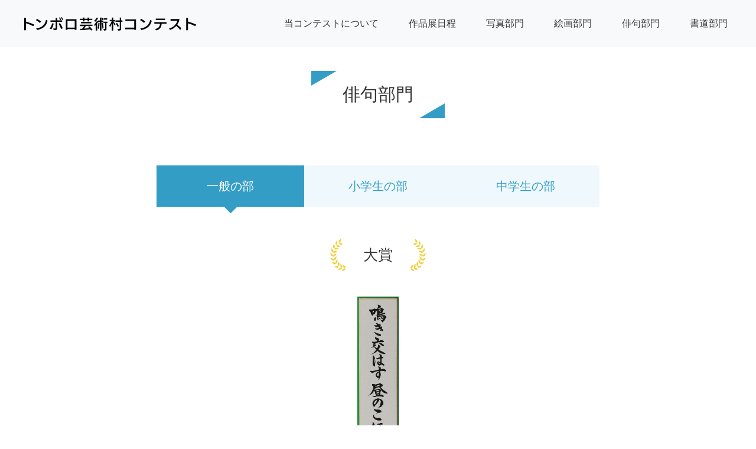

--- FILE ---
content_type: text/html; charset=UTF-8
request_url: https://tombolo-art.jp/tavc2022/haiku/
body_size: 6741
content:
<!DOCTYPE html>
<html lang="ja">
<head prefix="og: http://ogp.me/ns# fb: http://ogp.me/ns/fb# article: http://ogp.me/ns/article#">
<!-- Global site tag (gtag.js) - Google Analytics -->
<script async src="https://www.googletagmanager.com/gtag/js?id=UA-63015507-17"></script>
<script>
  window.dataLayer = window.dataLayer || [];
  function gtag(){dataLayer.push(arguments);}
  gtag('js', new Date());

  gtag('config', 'UA-63015507-17');
</script>
  <meta charset="utf-8">
	<meta name="viewport" content="width=device-width, initial-scale=1.0">

<title>俳句部門 &#8211; 一般の部 &#8211; 第27回トンボロ芸術村コンテスト 2022年開催</title>
<meta name='robots' content='max-image-preview:large' />
<link rel="alternate" title="oEmbed (JSON)" type="application/json+oembed" href="https://tombolo-art.jp/tavc2022/wp-json/oembed/1.0/embed?url=https%3A%2F%2Ftombolo-art.jp%2Ftavc2022%2Fhaiku%2F" />
<link rel="alternate" title="oEmbed (XML)" type="text/xml+oembed" href="https://tombolo-art.jp/tavc2022/wp-json/oembed/1.0/embed?url=https%3A%2F%2Ftombolo-art.jp%2Ftavc2022%2Fhaiku%2F&#038;format=xml" />
<style id='wp-img-auto-sizes-contain-inline-css' type='text/css'>
img:is([sizes=auto i],[sizes^="auto," i]){contain-intrinsic-size:3000px 1500px}
/*# sourceURL=wp-img-auto-sizes-contain-inline-css */
</style>
<link rel='stylesheet' id='bootstrap-css' href='https://tombolo-art.jp/tavc2022/wp-content/themes/tombolo-art/lib/bootstrap/4.5.0/css/bootstrap.min.css?ver=4.5.0' type='text/css' media='all' />
<link rel='stylesheet' id='fontawesome-css' href='https://tombolo-art.jp/tavc2022/wp-content/themes/tombolo-art/lib/fontawesome/5.15.3/css/all.min.css?ver=5.15.3' type='text/css' media='all' />
<link rel='stylesheet' id='style-css' href='https://tombolo-art.jp/tavc2022/wp-content/themes/tombolo-art/css/style.css?ver=211112-4' type='text/css' media='all' />
<link rel='stylesheet' id='wp-block-library-css' href='https://tombolo-art.jp/tavc2022/wp-includes/css/dist/block-library/style.min.css?ver=6.9' type='text/css' media='all' />
<style id='global-styles-inline-css' type='text/css'>
:root{--wp--preset--aspect-ratio--square: 1;--wp--preset--aspect-ratio--4-3: 4/3;--wp--preset--aspect-ratio--3-4: 3/4;--wp--preset--aspect-ratio--3-2: 3/2;--wp--preset--aspect-ratio--2-3: 2/3;--wp--preset--aspect-ratio--16-9: 16/9;--wp--preset--aspect-ratio--9-16: 9/16;--wp--preset--color--black: #000000;--wp--preset--color--cyan-bluish-gray: #abb8c3;--wp--preset--color--white: #ffffff;--wp--preset--color--pale-pink: #f78da7;--wp--preset--color--vivid-red: #cf2e2e;--wp--preset--color--luminous-vivid-orange: #ff6900;--wp--preset--color--luminous-vivid-amber: #fcb900;--wp--preset--color--light-green-cyan: #7bdcb5;--wp--preset--color--vivid-green-cyan: #00d084;--wp--preset--color--pale-cyan-blue: #8ed1fc;--wp--preset--color--vivid-cyan-blue: #0693e3;--wp--preset--color--vivid-purple: #9b51e0;--wp--preset--gradient--vivid-cyan-blue-to-vivid-purple: linear-gradient(135deg,rgb(6,147,227) 0%,rgb(155,81,224) 100%);--wp--preset--gradient--light-green-cyan-to-vivid-green-cyan: linear-gradient(135deg,rgb(122,220,180) 0%,rgb(0,208,130) 100%);--wp--preset--gradient--luminous-vivid-amber-to-luminous-vivid-orange: linear-gradient(135deg,rgb(252,185,0) 0%,rgb(255,105,0) 100%);--wp--preset--gradient--luminous-vivid-orange-to-vivid-red: linear-gradient(135deg,rgb(255,105,0) 0%,rgb(207,46,46) 100%);--wp--preset--gradient--very-light-gray-to-cyan-bluish-gray: linear-gradient(135deg,rgb(238,238,238) 0%,rgb(169,184,195) 100%);--wp--preset--gradient--cool-to-warm-spectrum: linear-gradient(135deg,rgb(74,234,220) 0%,rgb(151,120,209) 20%,rgb(207,42,186) 40%,rgb(238,44,130) 60%,rgb(251,105,98) 80%,rgb(254,248,76) 100%);--wp--preset--gradient--blush-light-purple: linear-gradient(135deg,rgb(255,206,236) 0%,rgb(152,150,240) 100%);--wp--preset--gradient--blush-bordeaux: linear-gradient(135deg,rgb(254,205,165) 0%,rgb(254,45,45) 50%,rgb(107,0,62) 100%);--wp--preset--gradient--luminous-dusk: linear-gradient(135deg,rgb(255,203,112) 0%,rgb(199,81,192) 50%,rgb(65,88,208) 100%);--wp--preset--gradient--pale-ocean: linear-gradient(135deg,rgb(255,245,203) 0%,rgb(182,227,212) 50%,rgb(51,167,181) 100%);--wp--preset--gradient--electric-grass: linear-gradient(135deg,rgb(202,248,128) 0%,rgb(113,206,126) 100%);--wp--preset--gradient--midnight: linear-gradient(135deg,rgb(2,3,129) 0%,rgb(40,116,252) 100%);--wp--preset--font-size--small: 13px;--wp--preset--font-size--medium: 20px;--wp--preset--font-size--large: 36px;--wp--preset--font-size--x-large: 42px;--wp--preset--spacing--20: 0.44rem;--wp--preset--spacing--30: 0.67rem;--wp--preset--spacing--40: 1rem;--wp--preset--spacing--50: 1.5rem;--wp--preset--spacing--60: 2.25rem;--wp--preset--spacing--70: 3.38rem;--wp--preset--spacing--80: 5.06rem;--wp--preset--shadow--natural: 6px 6px 9px rgba(0, 0, 0, 0.2);--wp--preset--shadow--deep: 12px 12px 50px rgba(0, 0, 0, 0.4);--wp--preset--shadow--sharp: 6px 6px 0px rgba(0, 0, 0, 0.2);--wp--preset--shadow--outlined: 6px 6px 0px -3px rgb(255, 255, 255), 6px 6px rgb(0, 0, 0);--wp--preset--shadow--crisp: 6px 6px 0px rgb(0, 0, 0);}:where(.is-layout-flex){gap: 0.5em;}:where(.is-layout-grid){gap: 0.5em;}body .is-layout-flex{display: flex;}.is-layout-flex{flex-wrap: wrap;align-items: center;}.is-layout-flex > :is(*, div){margin: 0;}body .is-layout-grid{display: grid;}.is-layout-grid > :is(*, div){margin: 0;}:where(.wp-block-columns.is-layout-flex){gap: 2em;}:where(.wp-block-columns.is-layout-grid){gap: 2em;}:where(.wp-block-post-template.is-layout-flex){gap: 1.25em;}:where(.wp-block-post-template.is-layout-grid){gap: 1.25em;}.has-black-color{color: var(--wp--preset--color--black) !important;}.has-cyan-bluish-gray-color{color: var(--wp--preset--color--cyan-bluish-gray) !important;}.has-white-color{color: var(--wp--preset--color--white) !important;}.has-pale-pink-color{color: var(--wp--preset--color--pale-pink) !important;}.has-vivid-red-color{color: var(--wp--preset--color--vivid-red) !important;}.has-luminous-vivid-orange-color{color: var(--wp--preset--color--luminous-vivid-orange) !important;}.has-luminous-vivid-amber-color{color: var(--wp--preset--color--luminous-vivid-amber) !important;}.has-light-green-cyan-color{color: var(--wp--preset--color--light-green-cyan) !important;}.has-vivid-green-cyan-color{color: var(--wp--preset--color--vivid-green-cyan) !important;}.has-pale-cyan-blue-color{color: var(--wp--preset--color--pale-cyan-blue) !important;}.has-vivid-cyan-blue-color{color: var(--wp--preset--color--vivid-cyan-blue) !important;}.has-vivid-purple-color{color: var(--wp--preset--color--vivid-purple) !important;}.has-black-background-color{background-color: var(--wp--preset--color--black) !important;}.has-cyan-bluish-gray-background-color{background-color: var(--wp--preset--color--cyan-bluish-gray) !important;}.has-white-background-color{background-color: var(--wp--preset--color--white) !important;}.has-pale-pink-background-color{background-color: var(--wp--preset--color--pale-pink) !important;}.has-vivid-red-background-color{background-color: var(--wp--preset--color--vivid-red) !important;}.has-luminous-vivid-orange-background-color{background-color: var(--wp--preset--color--luminous-vivid-orange) !important;}.has-luminous-vivid-amber-background-color{background-color: var(--wp--preset--color--luminous-vivid-amber) !important;}.has-light-green-cyan-background-color{background-color: var(--wp--preset--color--light-green-cyan) !important;}.has-vivid-green-cyan-background-color{background-color: var(--wp--preset--color--vivid-green-cyan) !important;}.has-pale-cyan-blue-background-color{background-color: var(--wp--preset--color--pale-cyan-blue) !important;}.has-vivid-cyan-blue-background-color{background-color: var(--wp--preset--color--vivid-cyan-blue) !important;}.has-vivid-purple-background-color{background-color: var(--wp--preset--color--vivid-purple) !important;}.has-black-border-color{border-color: var(--wp--preset--color--black) !important;}.has-cyan-bluish-gray-border-color{border-color: var(--wp--preset--color--cyan-bluish-gray) !important;}.has-white-border-color{border-color: var(--wp--preset--color--white) !important;}.has-pale-pink-border-color{border-color: var(--wp--preset--color--pale-pink) !important;}.has-vivid-red-border-color{border-color: var(--wp--preset--color--vivid-red) !important;}.has-luminous-vivid-orange-border-color{border-color: var(--wp--preset--color--luminous-vivid-orange) !important;}.has-luminous-vivid-amber-border-color{border-color: var(--wp--preset--color--luminous-vivid-amber) !important;}.has-light-green-cyan-border-color{border-color: var(--wp--preset--color--light-green-cyan) !important;}.has-vivid-green-cyan-border-color{border-color: var(--wp--preset--color--vivid-green-cyan) !important;}.has-pale-cyan-blue-border-color{border-color: var(--wp--preset--color--pale-cyan-blue) !important;}.has-vivid-cyan-blue-border-color{border-color: var(--wp--preset--color--vivid-cyan-blue) !important;}.has-vivid-purple-border-color{border-color: var(--wp--preset--color--vivid-purple) !important;}.has-vivid-cyan-blue-to-vivid-purple-gradient-background{background: var(--wp--preset--gradient--vivid-cyan-blue-to-vivid-purple) !important;}.has-light-green-cyan-to-vivid-green-cyan-gradient-background{background: var(--wp--preset--gradient--light-green-cyan-to-vivid-green-cyan) !important;}.has-luminous-vivid-amber-to-luminous-vivid-orange-gradient-background{background: var(--wp--preset--gradient--luminous-vivid-amber-to-luminous-vivid-orange) !important;}.has-luminous-vivid-orange-to-vivid-red-gradient-background{background: var(--wp--preset--gradient--luminous-vivid-orange-to-vivid-red) !important;}.has-very-light-gray-to-cyan-bluish-gray-gradient-background{background: var(--wp--preset--gradient--very-light-gray-to-cyan-bluish-gray) !important;}.has-cool-to-warm-spectrum-gradient-background{background: var(--wp--preset--gradient--cool-to-warm-spectrum) !important;}.has-blush-light-purple-gradient-background{background: var(--wp--preset--gradient--blush-light-purple) !important;}.has-blush-bordeaux-gradient-background{background: var(--wp--preset--gradient--blush-bordeaux) !important;}.has-luminous-dusk-gradient-background{background: var(--wp--preset--gradient--luminous-dusk) !important;}.has-pale-ocean-gradient-background{background: var(--wp--preset--gradient--pale-ocean) !important;}.has-electric-grass-gradient-background{background: var(--wp--preset--gradient--electric-grass) !important;}.has-midnight-gradient-background{background: var(--wp--preset--gradient--midnight) !important;}.has-small-font-size{font-size: var(--wp--preset--font-size--small) !important;}.has-medium-font-size{font-size: var(--wp--preset--font-size--medium) !important;}.has-large-font-size{font-size: var(--wp--preset--font-size--large) !important;}.has-x-large-font-size{font-size: var(--wp--preset--font-size--x-large) !important;}
/*# sourceURL=global-styles-inline-css */
</style>

<style id='classic-theme-styles-inline-css' type='text/css'>
/*! This file is auto-generated */
.wp-block-button__link{color:#fff;background-color:#32373c;border-radius:9999px;box-shadow:none;text-decoration:none;padding:calc(.667em + 2px) calc(1.333em + 2px);font-size:1.125em}.wp-block-file__button{background:#32373c;color:#fff;text-decoration:none}
/*# sourceURL=/wp-includes/css/classic-themes.min.css */
</style>
<script type="text/javascript" src="https://tombolo-art.jp/tavc2022/wp-includes/js/jquery/jquery.min.js?ver=3.7.1" id="jquery-core-js"></script>
<script type="text/javascript" src="https://tombolo-art.jp/tavc2022/wp-includes/js/jquery/jquery-migrate.min.js?ver=3.4.1" id="jquery-migrate-js"></script>
<link rel="https://api.w.org/" href="https://tombolo-art.jp/tavc2022/wp-json/" /><link rel="alternate" title="JSON" type="application/json" href="https://tombolo-art.jp/tavc2022/wp-json/wp/v2/pages/15" /><link rel="canonical" href="https://tombolo-art.jp/tavc2022/haiku/" />
<meta property="og:title" name="og:title" content="俳句部門 &#8211; 一般の部" />
<meta property="og:type" name="og:type" content="article" />
<meta property="og:image" name="og:image" content="https://tombolo-art.jp/tavc2022/wp-content/uploads/cropped-apple-touch.png" />
<meta property="og:url" name="og:url" content="https://tombolo-art.jp/tavc2022/haiku/" />
<meta property="og:locale" name="og:locale" content="ja" />
<meta property="og:site_name" name="og:site_name" content="第27回トンボロ芸術村コンテスト 2022年開催" />
<meta property="twitter:card" name="twitter:card" content="summary" />
<meta property="article:published_time" name="article:published_time" content="2021-11-02T18:15:03+09:00" />
<meta property="article:modified_time" name="article:modified_time" content="2021-11-09T15:46:16+09:00" />
<meta property="article:author" name="article:author" content="https://tombolo-art.jp/tavc2022/author/admin_tombolo/" />
<link rel="icon" href="https://tombolo-art.jp/tavc2022/wp-content/uploads/cropped-apple-touch-32x32.png" sizes="32x32" />
<link rel="icon" href="https://tombolo-art.jp/tavc2022/wp-content/uploads/cropped-apple-touch-192x192.png" sizes="192x192" />
<link rel="apple-touch-icon" href="https://tombolo-art.jp/tavc2022/wp-content/uploads/cropped-apple-touch-180x180.png" />
<meta name="msapplication-TileImage" content="https://tombolo-art.jp/tavc2022/wp-content/uploads/cropped-apple-touch-270x270.png" />
</head>

<body class="wp-singular page-template page-template-template-haiku page-template-template-haiku-php page page-id-15 wp-theme-tombolo-art div-photo">
<div class="l-wrapper">
	<header id="header" class="l-header">
		<nav class="navbar navbar-expand-lg navbar-light bg-light fixed-top navbar-header">
			<h1 class="header-logo"><a href="https://tombolo-art.jp/tavc2022/"><img src="https://tombolo-art.jp/tavc2022/wp-content/themes/tombolo-art/images/svg/tombolo_logo.svg" alt="第27回トンボロ芸術村コンテスト 2022年開催"></a></h1>
			<div class="collapse navbar-collapse" id="navbarSupportedContent">
				<ul class="navbar-nav ml-auto">
					<li class="nav-item"><a class="nav-link" href="https://tombolo-art.jp/tavc2022/about/">当コンテストについて</a></li>
					<li class="nav-item"><a class="nav-link" href="https://tombolo-art.jp/tavc2022/about/#about-schedule">作品展日程</a></li>
					<li class="nav-item"><a class="nav-link" href="https://tombolo-art.jp/tavc2022/photo/">写真部門</a></li>
					<li class="nav-item dropdown">
						<a class="nav-link" href="https://tombolo-art.jp/tavc2022/kaiga/">絵画部門</a>
						<div class="dropdown-menu">
							<a class="dropdown-item" href="https://tombolo-art.jp/tavc2022/kaiga/">一般の部</a>
							<a class="dropdown-item" href="https://tombolo-art.jp/tavc2022/kaiga-elementary-school/">小学生の部</a>
							<a class="dropdown-item" href="https://tombolo-art.jp/tavc2022/kaiga-junior-high-school/">中学生の部</a>
						</div>
					</li>
					<li class="nav-item dropdown">
						<a class="nav-link" href="https://tombolo-art.jp/tavc2022/haiku/">俳句部門</a>
						<div class="dropdown-menu">
							<a class="dropdown-item" href="https://tombolo-art.jp/tavc2022/haiku/">一般の部</a>
							<a class="dropdown-item" href="https://tombolo-art.jp/tavc2022/haiku-elementary-school/">小学生の部</a>
							<a class="dropdown-item" href="https://tombolo-art.jp/tavc2022/haiku-junior-high-school/">中学生の部</a>
						</div>
					</li>
					<li class="nav-item dropdown">
						<a class="nav-link" href="https://tombolo-art.jp/tavc2022/syodo/">書道部門</a>
						<div class="dropdown-menu">
							<a class="dropdown-item" href="https://tombolo-art.jp/tavc2022/syodo/">一般の部</a>
							<a class="dropdown-item" href="https://tombolo-art.jp/tavc2022/syodo-elementary-school/">小学生の部</a>
							<a class="dropdown-item" href="https://tombolo-art.jp/tavc2022/syodo-junior-high-school/">中学生の部</a>
						</div>
					</li>
				</ul>
			</div>
			<button class="btn-sp-menu" name="btn-sp-menu"><i class="fas fa-bars"></i></button>
		</nav>
	</header>

	<div id="contents" class="l-contents">
	<main id="main" class="l-main">
		<div class="container">
      <div class="page-header">
        <h2><span>俳句部門</span></h2>
      </div>

			<ul class="tab-age">
				<li><span>一般の部</span></li>
				<li><a href="https://tombolo-art.jp/tavc2022/haiku-elementary-school/">小学生の部</a></li>
				<li><a href="https://tombolo-art.jp/tavc2022/haiku-junior-high-school/">中学生の部</a></li>
			</ul>

			<section class="section-grand-award">
				<h3 class="grand-award"><span>大賞</span></h3>
          <div class="section-art">
            <div class="art-image"><a href="https://tombolo-art.jp/tavc2022/art/haiku27_i_01/"><img width="271" height="1549" src="https://tombolo-art.jp/tavc2022/wp-content/uploads/01　大賞.jpg" class="attachment-large size-large wp-post-image" alt="大賞 「鳴き交はす昼のこほろぎ流人墓」" decoding="async" fetchpriority="high" srcset="https://tombolo-art.jp/tavc2022/wp-content/uploads/01　大賞.jpg 271w, https://tombolo-art.jp/tavc2022/wp-content/uploads/01　大賞-210x1200.jpg 210w, https://tombolo-art.jp/tavc2022/wp-content/uploads/01　大賞-105x600.jpg 105w" sizes="(max-width: 271px) 100vw, 271px" /></a></div>

            <h4 class="art-title"><a href="https://tombolo-art.jp/tavc2022/art/haiku27_i_01/">「鳴き交はす昼のこほろぎ流人墓」</a></h4>

            <p class="art-meta">安楽　与喜子 / 姶良市</p>
					</div>
			</section>

			<section class="section-excellence-award">
				<h3 class="excellence-award"><span>優秀賞</span></h3>
          <div class="section-art">
            <div class="art-image"><a href="https://tombolo-art.jp/tavc2022/art/haiku27_i_02/"><img width="278" height="1563" src="https://tombolo-art.jp/tavc2022/wp-content/uploads/02　優秀賞.jpg" class="attachment-large size-large wp-post-image" alt="優秀賞 「白亜紀を醸す断崖虹立てり」" decoding="async" srcset="https://tombolo-art.jp/tavc2022/wp-content/uploads/02　優秀賞.jpg 278w, https://tombolo-art.jp/tavc2022/wp-content/uploads/02　優秀賞-273x1536.jpg 273w" sizes="(max-width: 278px) 100vw, 278px" /></a></div>

            <h4 class="art-title"><a href="https://tombolo-art.jp/tavc2022/art/haiku27_i_02/">「白亜紀を醸す断崖虹立てり」</a></h4>

            <p class="art-meta">薗　孝湖 / 霧島市</p>
					</div>
          <div class="section-art">
            <div class="art-image"><a href="https://tombolo-art.jp/tavc2022/art/haiku27_i_03/"><img width="285" height="1561" src="https://tombolo-art.jp/tavc2022/wp-content/uploads/03　優秀賞.jpg" class="attachment-large size-large wp-post-image" alt="優秀賞 「梅雨曇立札のみの番所跡」" decoding="async" srcset="https://tombolo-art.jp/tavc2022/wp-content/uploads/03　優秀賞.jpg 285w, https://tombolo-art.jp/tavc2022/wp-content/uploads/03　優秀賞-219x1200.jpg 219w" sizes="(max-width: 285px) 100vw, 285px" /></a></div>

            <h4 class="art-title"><a href="https://tombolo-art.jp/tavc2022/art/haiku27_i_03/">「梅雨曇立札のみの番所跡」</a></h4>

            <p class="art-meta">松尾　あやめ / 鹿児島市</p>
					</div>
			</section>

			<section class="section-award">
				<h3 class="h3-line"><span>入賞作品</span></h3>
				<div class="row row-award">
				<div class="col col-award">
					<div class="section-art">
            <div class="art-inner">
              <div class="art-award-name">薩摩川内市文化協会長賞</div>
  						<div class="art-image"><a href="https://tombolo-art.jp/tavc2022/art/haiku27_i_04/"><img width="273" height="1562" src="https://tombolo-art.jp/tavc2022/wp-content/uploads/04　薩摩川内市文化協会長賞.jpg" class="attachment-large size-large wp-post-image" alt="薩摩川内市文化協会長賞 「トンボロは海のオアシス星降れり」" decoding="async" loading="lazy" srcset="https://tombolo-art.jp/tavc2022/wp-content/uploads/04　薩摩川内市文化協会長賞.jpg 273w, https://tombolo-art.jp/tavc2022/wp-content/uploads/04　薩摩川内市文化協会長賞-105x600.jpg 105w" sizes="auto, (max-width: 273px) 100vw, 273px" /></a></div>
            </div>
					</div>
        </div>
				<div class="col col-award">
					<div class="section-art">
            <div class="art-inner">
              <div class="art-award-name">里文化協会長賞</div>
  						<div class="art-image"><a href="https://tombolo-art.jp/tavc2022/art/haiku27_i_05/"><img width="284" height="1571" src="https://tombolo-art.jp/tavc2022/wp-content/uploads/05　里文化協会長賞-1.jpg" class="attachment-large size-large wp-post-image" alt="里文化協会長賞 「烏賊舟や平家の裔といふ漁師」" decoding="async" loading="lazy" srcset="https://tombolo-art.jp/tavc2022/wp-content/uploads/05　里文化協会長賞-1.jpg 284w, https://tombolo-art.jp/tavc2022/wp-content/uploads/05　里文化協会長賞-1-217x1200.jpg 217w" sizes="auto, (max-width: 284px) 100vw, 284px" /></a></div>
            </div>
					</div>
        </div>
				<div class="col col-award">
					<div class="section-art">
            <div class="art-inner">
              <div class="art-award-name">甑島振興局長賞</div>
  						<div class="art-image"><a href="https://tombolo-art.jp/tavc2022/art/haiku27_i_06/"><img width="271" height="1550" src="https://tombolo-art.jp/tavc2022/wp-content/uploads/06　甑島振興局長賞-1.jpg" class="attachment-large size-large wp-post-image" alt="甑島振興局長賞 「風と競ふ海の大橋夏つばめ」" decoding="async" loading="lazy" srcset="https://tombolo-art.jp/tavc2022/wp-content/uploads/06　甑島振興局長賞-1.jpg 271w, https://tombolo-art.jp/tavc2022/wp-content/uploads/06　甑島振興局長賞-1-210x1200.jpg 210w, https://tombolo-art.jp/tavc2022/wp-content/uploads/06　甑島振興局長賞-1-105x600.jpg 105w" sizes="auto, (max-width: 271px) 100vw, 271px" /></a></div>
            </div>
					</div>
        </div>
				<div class="col col-award">
					<div class="section-art">
            <div class="art-inner">
              <div class="art-award-name">南日本新聞社賞</div>
  						<div class="art-image"><a href="https://tombolo-art.jp/tavc2022/art/haiku27_i_07/"><img width="272" height="1555" src="https://tombolo-art.jp/tavc2022/wp-content/uploads/07　南日本新聞社賞-1.jpg" class="attachment-large size-large wp-post-image" alt="南日本新聞社賞 「長目まで渡る法螺の音かずらたて」" decoding="async" loading="lazy" srcset="https://tombolo-art.jp/tavc2022/wp-content/uploads/07　南日本新聞社賞-1.jpg 272w, https://tombolo-art.jp/tavc2022/wp-content/uploads/07　南日本新聞社賞-1-210x1200.jpg 210w, https://tombolo-art.jp/tavc2022/wp-content/uploads/07　南日本新聞社賞-1-105x600.jpg 105w" sizes="auto, (max-width: 272px) 100vw, 272px" /></a></div>
            </div>
					</div>
        </div>
				<div class="col col-award">
					<div class="section-art">
            <div class="art-inner">
              <div class="art-award-name">朝日新聞社賞</div>
  						<div class="art-image"><a href="https://tombolo-art.jp/tavc2022/art/haiku27_i_08/"><img width="272" height="1559" src="https://tombolo-art.jp/tavc2022/wp-content/uploads/08　朝日新聞社賞-1.jpg" class="attachment-large size-large wp-post-image" alt="朝日新聞社賞 「首長竜目覚めよ入道雲育ち」" decoding="async" loading="lazy" srcset="https://tombolo-art.jp/tavc2022/wp-content/uploads/08　朝日新聞社賞-1.jpg 272w, https://tombolo-art.jp/tavc2022/wp-content/uploads/08　朝日新聞社賞-1-268x1536.jpg 268w" sizes="auto, (max-width: 272px) 100vw, 272px" /></a></div>
            </div>
					</div>
        </div>
				<div class="col col-award">
					<div class="section-art">
            <div class="art-inner">
              <div class="art-award-name">ＮＨＫ鹿児島放送局賞</div>
  						<div class="art-image"><a href="https://tombolo-art.jp/tavc2022/art/haiku27_i_09/"><img width="272" height="1555" src="https://tombolo-art.jp/tavc2022/wp-content/uploads/09　ＮＨＫ.jpg" class="attachment-large size-large wp-post-image" alt="ＮＨＫ鹿児島放送局賞 「澄む秋の胎児に聴かす海の声」" decoding="async" loading="lazy" srcset="https://tombolo-art.jp/tavc2022/wp-content/uploads/09　ＮＨＫ.jpg 272w, https://tombolo-art.jp/tavc2022/wp-content/uploads/09　ＮＨＫ-210x1200.jpg 210w, https://tombolo-art.jp/tavc2022/wp-content/uploads/09　ＮＨＫ-105x600.jpg 105w" sizes="auto, (max-width: 272px) 100vw, 272px" /></a></div>
            </div>
					</div>
        </div>
				<div class="col col-award">
					<div class="section-art">
            <div class="art-inner">
              <div class="art-award-name">ＭＢＣ南日本放送賞</div>
  						<div class="art-image"><a href="https://tombolo-art.jp/tavc2022/art/haiku27_i_10/"><img width="271" height="1552" src="https://tombolo-art.jp/tavc2022/wp-content/uploads/10　ＭＢＣ.jpg" class="attachment-large size-large wp-post-image" alt="ＭＢＣ南日本放送賞 「玉石に烏賊墨にじむ浦の道」" decoding="async" loading="lazy" srcset="https://tombolo-art.jp/tavc2022/wp-content/uploads/10　ＭＢＣ.jpg 271w, https://tombolo-art.jp/tavc2022/wp-content/uploads/10　ＭＢＣ-105x600.jpg 105w, https://tombolo-art.jp/tavc2022/wp-content/uploads/10　ＭＢＣ-268x1536.jpg 268w" sizes="auto, (max-width: 271px) 100vw, 271px" /></a></div>
            </div>
					</div>
        </div>
				<div class="col col-award">
					<div class="section-art">
            <div class="art-inner">
              <div class="art-award-name">ＫＴＳ鹿児島テレビ賞</div>
  						<div class="art-image"><a href="https://tombolo-art.jp/tavc2022/art/haiku27_i_11/"><img width="273" height="1563" src="https://tombolo-art.jp/tavc2022/wp-content/uploads/11　ＫＴＳ.jpg" class="attachment-large size-large wp-post-image" alt="ＫＴＳ鹿児島テレビ賞 「龍天に登る長目の浜を曳き」" decoding="async" loading="lazy" srcset="https://tombolo-art.jp/tavc2022/wp-content/uploads/11　ＫＴＳ.jpg 273w, https://tombolo-art.jp/tavc2022/wp-content/uploads/11　ＫＴＳ-105x600.jpg 105w" sizes="auto, (max-width: 273px) 100vw, 273px" /></a></div>
            </div>
					</div>
        </div>
				<div class="col col-award">
					<div class="section-art">
            <div class="art-inner">
              <div class="art-award-name">ＫＫＢ鹿児島放送賞</div>
  						<div class="art-image"><a href="https://tombolo-art.jp/tavc2022/art/haiku27_i_12/"><img width="279" height="1560" src="https://tombolo-art.jp/tavc2022/wp-content/uploads/12　ＫＫＢ.jpg" class="attachment-large size-large wp-post-image" alt="ＫＫＢ鹿児島放送賞 「潮風の届かぬ尾岳天高し」" decoding="async" loading="lazy" /></a></div>
            </div>
					</div>
        </div>
				<div class="col col-award">
					<div class="section-art">
            <div class="art-inner">
              <div class="art-award-name">ＫＹＴ鹿児島読売テレビ賞</div>
  						<div class="art-image"><a href="https://tombolo-art.jp/tavc2022/art/haiku27_i_13/"><img width="271" height="1550" src="https://tombolo-art.jp/tavc2022/wp-content/uploads/13　ＫＹＴ.jpg" class="attachment-large size-large wp-post-image" alt="ＫＹＴ鹿児島読売テレビ賞 「章魚突の帰りがてらに訪ふ安否」" decoding="async" loading="lazy" srcset="https://tombolo-art.jp/tavc2022/wp-content/uploads/13　ＫＹＴ.jpg 271w, https://tombolo-art.jp/tavc2022/wp-content/uploads/13　ＫＹＴ-210x1200.jpg 210w, https://tombolo-art.jp/tavc2022/wp-content/uploads/13　ＫＹＴ-105x600.jpg 105w" sizes="auto, (max-width: 271px) 100vw, 271px" /></a></div>
            </div>
					</div>
        </div>
				<div class="col col-award">
					<div class="section-art">
            <div class="art-inner">
              <div class="art-award-name">南国交通（株）賞</div>
  						<div class="art-image"><a href="https://tombolo-art.jp/tavc2022/art/haiku27_i_14/"><img width="277" height="1560" src="https://tombolo-art.jp/tavc2022/wp-content/uploads/14　南国交通賞-1.jpg" class="attachment-large size-large wp-post-image" alt="南国交通（株）賞 「色鳥や玉石垣の黙を解く」" decoding="async" loading="lazy" srcset="https://tombolo-art.jp/tavc2022/wp-content/uploads/14　南国交通賞-1.jpg 277w, https://tombolo-art.jp/tavc2022/wp-content/uploads/14　南国交通賞-1-213x1200.jpg 213w, https://tombolo-art.jp/tavc2022/wp-content/uploads/14　南国交通賞-1-273x1536.jpg 273w" sizes="auto, (max-width: 277px) 100vw, 277px" /></a></div>
            </div>
					</div>
        </div>
				</div>
			</section>
    </div>
	</main>

	</div>

	<footer id="footer" class="l-footer">
		<div class="container">
			<h2><a href="https://tombolo-art.jp/tavc2022/"><img src="https://tombolo-art.jp/tavc2022/wp-content/themes/tombolo-art/images/svg/tombolo_logo.svg" alt="第27回トンボロ芸術村コンテスト 2022年開催"></a></h2>
			<p class="footer-qr"><img src="https://tombolo-art.jp/tavc2022/wp-content/themes/tombolo-art/images/footer-qr.png" srcset="https://tombolo-art.jp/tavc2022/wp-content/themes/tombolo-art/images/footer-qr.png 1x, https://tombolo-art.jp/tavc2022/wp-content/themes/tombolo-art/images/footer-qr@2x.png 2x"></p>
			<div class="w940">
				<section class="footer-nav">
					<div class="row">
						<div class="col col-footer-about">
							<h3><a href="https://tombolo-art.jp/tavc2022/about/">当コンテストについて</a></h3>
							<ul>
								<li><a href="https://tombolo-art.jp/tavc2022/about/#about-origin">コンテスト名の由来</a></li>
								<li><a href="https://tombolo-art.jp/tavc2022/about/#about-purpose">コンテストの趣旨</a></li>
								<li><a href="https://tombolo-art.jp/tavc2022/about/#about-schedule">入賞作品展 開催予定日</a></li>
								<li><a href="https://tombolo-art.jp/tavc2022/kibinagon/">キャラクターの紹介</a></li>
							</ul>
						</div>
						<div class="col">
							<h3><a href="https://tombolo-art.jp/tavc2022/photo/">写真部門</a></h3>
						</div>
						<div class="col">
							<h3><a href="https://tombolo-art.jp/tavc2022/kaiga/">絵画部門</a></h3>
							<ul>
								<li><a href="https://tombolo-art.jp/tavc2022/kaiga/">一般の部</a></li>
								<li><a href="https://tombolo-art.jp/tavc2022/kaiga-elementary-school/">小学生の部</a></li>
								<li><a href="https://tombolo-art.jp/tavc2022/kaiga-junior-high-school/">中学生の部</a></li>
							</ul>
						</div>
						<div class="col">
							<h3><a href="https://tombolo-art.jp/tavc2022/haiku/">俳句部門</a></h3>
							<ul>
								<li><a href="https://tombolo-art.jp/tavc2022/haiku/">一般の部</a></li>
								<li><a href="https://tombolo-art.jp/tavc2022/haiku-elementary-school/">小学生の部</a></li>
								<li><a href="https://tombolo-art.jp/tavc2022/haiku-junior-high-school/">中学生の部</a></li>
							</ul>
						</div>
						<div class="col">
							<h3><a href="https://tombolo-art.jp/tavc2022/syodo/">書道部門</a></h3>
							<ul>
								<li><a href="https://tombolo-art.jp/tavc2022/syodo/">一般の部</a></li>
								<li><a href="https://tombolo-art.jp/tavc2022/syodo-elementary-school/">小学生の部</a></li>
								<li><a href="https://tombolo-art.jp/tavc2022/syodo-junior-high-school/">中学生の部</a></li>
							</ul>
						</div>
					</div>
				</section>

				<section class="footer-nav footer-nav-bottom">
					<div class="row">
						<div class="col">
							<h3>主催</h3>
							<p>
								薩摩川内市
							</p>
						</div>
						<div class="col">
							<h3>共催</h3>
							<p>薩摩川内市文化協会／里文化協会</p>
						</div>
						<div class="col">
							<h3>問い合わせ先</h3>
							<address><p>
								〒896-1201<br>
								鹿児島県薩摩川内市上甑町中甑481番地1<br>
								甑島振興局 地域振興課 産業建設グループ内<br>
								トンボロ芸術村コンテスト事務局<br>
								TEL：09969-2-0001
							</p></address>
						</div>
					</div>
				</section>

				<section class="footer-banner">
					<p class="banner"><a href="https://www.city.satsumasendai.lg.jp/" target="_blank"><img src="https://tombolo-art.jp/tavc2022/wp-content/themes/tombolo-art/images/satsumasendai-logo.png" alt="薩摩川内市" class="d-block mx-auto"></a></p>
				</section>
			</div>
		</div>
	</footer>
</div>
<div id="sp-menu" class="close">
	<p class="sp-menu-btn"><button class="btn-sp-menu-close" name="btn-sp-menu-close"><i class="fas fa-times"></i></button></p>
	<p class="sp-menu-title"><img src="https://tombolo-art.jp/tavc2022/wp-content/themes/tombolo-art/images/home-eyecatch-title.png" srcset="https://tombolo-art.jp/tavc2022/wp-content/themes/tombolo-art/images/home-eyecatch-title.png 1x, https://tombolo-art.jp/tavc2022/wp-content/themes/tombolo-art/images/home-eyecatch-title@2x.png 2x"></p>
	<ul>
		<li><a href="https://tombolo-art.jp/tavc2022/">トップ</a></li>
		<li><a href="https://tombolo-art.jp/tavc2022/about/">トンボロ芸術村コンテストについて</a></li>
		<li><a href="https://tombolo-art.jp/tavc2022/photo/">写真部門</a></li>
		<li><a href="https://tombolo-art.jp/tavc2022/kaiga/">絵画部門</a></li>
		<li><a href="https://tombolo-art.jp/tavc2022/haiku/">俳句部門</a></li>
		<li><a href="https://tombolo-art.jp/tavc2022/syodo/">書道部門</a></li>
	</ul>
</div>
<script type="speculationrules">
{"prefetch":[{"source":"document","where":{"and":[{"href_matches":"/tavc2022/*"},{"not":{"href_matches":["/tavc2022/wp-*.php","/tavc2022/wp-admin/*","/tavc2022/wp-content/uploads/*","/tavc2022/wp-content/*","/tavc2022/wp-content/plugins/*","/tavc2022/wp-content/themes/tombolo-art/*","/tavc2022/*\\?(.+)"]}},{"not":{"selector_matches":"a[rel~=\"nofollow\"]"}},{"not":{"selector_matches":".no-prefetch, .no-prefetch a"}}]},"eagerness":"conservative"}]}
</script>
<script type="text/javascript" src="https://tombolo-art.jp/tavc2022/wp-content/themes/tombolo-art/lib/bootstrap/4.5.0/js/bootstrap.min.js?ver=4.5.0" id="bootstrap-script-js"></script>
<script type="text/javascript" src="https://tombolo-art.jp/tavc2022/wp-content/themes/tombolo-art/js/min/custom.js?ver=211112-4" id="custom-script-js"></script>
</body>
</html>

--- FILE ---
content_type: text/css
request_url: https://tombolo-art.jp/tavc2022/wp-content/themes/tombolo-art/css/style.css?ver=211112-4
body_size: 6828
content:
@charset "UTF-8";
/*
@media (max-width: 575.98px) {
}
@media (max-width: 767.98px) {
}
@media (max-width: 991.98px) {
}
@media (max-width: 1199.98px) {
}
*/
* {
  font-family: "ヒラギノ角ゴ Pro W3", "Hiragino Kaku Gothic Pro", "游ゴシック", YuGothic, Verdana, "メイリオ", Meiryo, Osaka, "ＭＳ Ｐゴシック", "MS PGothic", sans-serif; }

body {
  margin: 0;
  padding: 0;
  background-color: #fff;
  font-size: 16px;
  color: #333; }
  @media screen and (max-width: 992px) {
    body {
      font-size: 12px; } }

a {
  color: #349DC6; }
  a:hover {
    color: #349DC6; }
    a:hover img {
      -webkit-transition: 0.5s ease;
      transition: 0.5s ease;
      opacity: .5; }

img {
  width: auto;
  height: auto;
  max-width: 100%;
  vertical-align: bottom; }

.l-wrapper {
  margin: 0 auto;
  padding: 80px 0 0;
  max-width: 100%;
  overflow: hidden; }
  @media screen and (max-width: 992px) {
    .l-wrapper {
      padding-top: 57px; } }

.container {
  max-width: 1280px; }

.l-header, .l-contents, .l-main, .l-sub, .l-footer {
  margin: 0;
  padding: 0; }

.w1024 {
  margin: 0 auto;
  max-width: 1024px; }

.w940 {
  margin: 0 auto;
  max-width: 940px; }

.w800 {
  margin: 0 auto;
  max-width: 800px; }

.w600 {
  margin: 0 auto;
  max-width: 600px; }

/*
#sp-menu {
	display: none;
	position: fixed;
	top: 75px;
	background-color: $color_white;
	width: 100%;
	@media screen and (min-width: 993px){
		display: none;
	}
}
*/
.l-header {
  max-width: 1280px;
  margin: 0 auto; }
  .l-header .navbar-header {
    padding: 0 40px;
    height: 80px;
    vertical-align: middle; }
    @media (max-width: 767.98px) {
      .l-header .navbar-header {
        padding: 0 10px 0 15px;
        height: 57px; } }
    .l-header .navbar-header .header-logo {
      margin: 0;
      padding: 0; }
      .l-header .navbar-header .header-logo a {
        display: -webkit-box;
        display: -ms-flexbox;
        display: flex;
        -webkit-box-align: center;
            -ms-flex-align: center;
                align-items: center; }
        .l-header .navbar-header .header-logo a img {
          width: 293px;
          height: 65px; }
          @media (max-width: 767.98px) {
            .l-header .navbar-header .header-logo a img {
              width: 173px;
              height: auto; } }
    .l-header .navbar-header .navbar-nav .nav-item {
      margin-right: 35px; }
      .l-header .navbar-header .navbar-nav .nav-item:last-child {
        margin-right: 0; }
      .l-header .navbar-header .navbar-nav .nav-item a {
        color: #333; }
        .l-header .navbar-header .navbar-nav .nav-item a:hover {
          color: #349DC6; }
        .l-header .navbar-header .navbar-nav .nav-item a.nav-link {
          padding-top: 20px;
          padding-bottom: 20px; }
      .l-header .navbar-header .navbar-nav .nav-item.dropdown .dropdown-menu {
        display: block;
        margin-top: -5px;
        margin-left: -60px;
        padding-top: 0;
        padding-bottom: 0;
        border-color: #349DC6;
        border-radius: 0;
        opacity: 0;
        visibility: hidden;
        width: 200px;
        text-align: center;
        z-index: 10; }
        .l-header .navbar-header .navbar-nav .nav-item.dropdown .dropdown-menu .dropdown-item {
          margin: 20px auto;
          font-size: 16px; }
          .l-header .navbar-header .navbar-nav .nav-item.dropdown .dropdown-menu .dropdown-item:first-child {
            margin-top: 15px; }
          .l-header .navbar-header .navbar-nav .nav-item.dropdown .dropdown-menu .dropdown-item:last-child {
            margin-bottom: 15px; }
          .l-header .navbar-header .navbar-nav .nav-item.dropdown .dropdown-menu .dropdown-item:hover {
            background-color: transparent; }
        .l-header .navbar-header .navbar-nav .nav-item.dropdown .dropdown-menu:after {
          content: "";
          display: block;
          position: absolute;
          top: -10px;
          left: 50%;
          margin-left: -7.5px;
          width: 0;
          height: 0;
          border-left: 10px solid transparent;
          border-right: 10px solid transparent;
          border-bottom: 10px solid #349DC6; }
      .l-header .navbar-header .navbar-nav .nav-item.dropdown:hover a + .dropdown-menu {
        opacity: 1;
        visibility: visible;
        -webkit-transition: 0.5s ease;
        transition: 0.5s ease; }
    .l-header .navbar-header .btn-sp-menu {
      position: absolute;
      top: 10px;
      right: 10px;
      width: 35px;
      height: 35px;
      margin: 0;
      padding: 0;
      background-color: #349DC6;
      border: none;
      border-radius: 17.5px;
      color: #fff;
      font-size: 15px;
      text-align: center;
      vertical-align: middle; }
      @media (min-width: 768px) {
        .l-header .navbar-header .btn-sp-menu {
          display: none; } }

.l-main {
  padding: 40px 0 160px; }
  @media (max-width: 767.98px) {
    .l-main {
      padding: 40px 0 100px; } }
  .l-main h1, .l-main h2 {
    margin-bottom: 80px;
    text-align: center;
    font-size: 30px; }
    @media (max-width: 767.98px) {
      .l-main h1, .l-main h2 {
        margin-bottom: 30px;
        font-size: 14px; } }
    .l-main h1 span, .l-main h2 span {
      display: inline-block;
      position: relative;
      padding: 22px 53px; }
      @media (max-width: 767.98px) {
        .l-main h1 span, .l-main h2 span {
          padding: 12px 20px; } }
      .l-main h1 span:before, .l-main h2 span:before {
        content: "";
        display: block;
        position: absolute;
        top: 0;
        left: 0;
        width: 43px;
        height: 25px;
        background: transparent url("../images/icon-h2-before@2x.png") left top no-repeat;
        background-size: 100%; }
        @media (max-width: 767.98px) {
          .l-main h1 span:before, .l-main h2 span:before {
            width: 20px;
            height: 12px; } }
      .l-main h1 span:after, .l-main h2 span:after {
        content: "";
        display: block;
        position: absolute;
        bottom: 0;
        right: 0;
        width: 43px;
        height: 25px;
        background: transparent url("../images/icon-h2-after@2x.png") right bottom no-repeat;
        background-size: 100%; }
        @media (max-width: 767.98px) {
          .l-main h1 span:after, .l-main h2 span:after {
            width: 20px;
            height: 12px; } }
  .l-main h3 {
    margin-bottom: 80px;
    font-size: 25px;
    font-weight: 500; }
    @media (max-width: 767.98px) {
      .l-main h3 {
        margin-bottom: 30px;
        font-size: 14px; } }
    .l-main h3.h3-line {
      text-align: center; }
      .l-main h3.h3-line span {
        display: inline-block;
        position: relative;
        padding: 0 80px;
        text-align: center; }
        @media (max-width: 767.98px) {
          .l-main h3.h3-line span {
            padding: 0 60px; } }
        .l-main h3.h3-line span:before {
          content: "";
          display: block;
          position: absolute;
          top: 50%;
          left: 0;
          margin-top: -2px;
          width: 40px;
          height: 4px;
          background-color: #349DC6; }
          @media (max-width: 767.98px) {
            .l-main h3.h3-line span:before {
              margin-top: -1px;
              height: 2px; } }
        .l-main h3.h3-line span:after {
          content: "";
          display: block;
          position: absolute;
          top: 50%;
          right: 0;
          margin-top: -2px;
          width: 40px;
          height: 4px;
          background-color: #349DC6; }
          @media (max-width: 767.98px) {
            .l-main h3.h3-line span:after {
              margin-top: -1px;
              height: 2px; } }
    .l-main h3.grand-award, .l-main h3.excellence-award, .l-main h3.gold-award, .l-main h3.silver-award, .l-main h3.bronze-award {
      text-align: center; }
      .l-main h3.grand-award span, .l-main h3.excellence-award span, .l-main h3.gold-award span, .l-main h3.silver-award span, .l-main h3.bronze-award span {
        display: inline-block;
        position: relative;
        padding: 6px 56px;
        text-align: center; }
        .l-main h3.grand-award span:before, .l-main h3.excellence-award span:before, .l-main h3.gold-award span:before, .l-main h3.silver-award span:before, .l-main h3.bronze-award span:before {
          content: "";
          display: block;
          position: absolute;
          top: 50%;
          left: 0;
          margin-top: -27.5px;
          width: 26px;
          height: 55px;
          background-size: 100%; }
          @media (max-width: 767.98px) {
            .l-main h3.grand-award span:before, .l-main h3.excellence-award span:before, .l-main h3.gold-award span:before, .l-main h3.silver-award span:before, .l-main h3.bronze-award span:before {
              margin-top: -15px;
              width: 14.18px;
              height: 30px; } }
        .l-main h3.grand-award span:after, .l-main h3.excellence-award span:after, .l-main h3.gold-award span:after, .l-main h3.silver-award span:after, .l-main h3.bronze-award span:after {
          content: "";
          display: block;
          position: absolute;
          top: 50%;
          right: 0;
          margin-top: -27.5px;
          width: 26px;
          height: 55px;
          background: transparent url("../images/icon-award-gold-before@2x.png") left center no-repeat;
          background-size: 100%; }
          @media (max-width: 767.98px) {
            .l-main h3.grand-award span:after, .l-main h3.excellence-award span:after, .l-main h3.gold-award span:after, .l-main h3.silver-award span:after, .l-main h3.bronze-award span:after {
              margin-top: -15px;
              width: 14.18px;
              height: 30px; } }
    .l-main h3.grand-award span:before, .l-main h3.gold-award span:before {
      background-image: url("../images/icon-award-gold-before@2x.png"); }
    .l-main h3.grand-award span:after, .l-main h3.gold-award span:after {
      background-image: url("../images/icon-award-gold-after@2x.png"); }
    .l-main h3.excellence-award span:before, .l-main h3.silver-award span:before {
      background-image: url("../images/icon-award-silver-before@2x.png"); }
    .l-main h3.excellence-award span:after, .l-main h3.silver-award span:after {
      background-image: url("../images/icon-award-silver-after@2x.png"); }
    .l-main h3.bronze-award span:before {
      background-image: url("../images/icon-award-bronze-before@2x.png"); }
    .l-main h3.bronze-award span:after {
      background-image: url("../images/icon-award-bronze-after@2x.png"); }
  .l-main h4 {
    margin-bottom: 40px;
    font-size: 23px;
    font-weight: 500; }
    @media (max-width: 767.98px) {
      .l-main h4 {
        font-size: 13px; } }
  .l-main .h4-frame {
    margin-right: auto;
    margin-left: auto;
    width: 100px;
    padding: 8px 0;
    border: 1px solid #349DC6;
    font-size: 20px;
    line-height: 34px;
    color: #349DC6;
    text-align: center; }
  .l-main h5 {
    margin-bottom: 40px;
    font-size: 20px;
    font-weight: 500; }
    @media (max-width: 767.98px) {
      .l-main h5 {
        font-size: 13px; } }
  .l-main h6 {
    margin-bottom: 35px;
    font-size: 18px;
    font-weight: 500; }
    @media (max-width: 767.98px) {
      .l-main h6 {
        font-size: 12px; } }
  .l-main p {
    margin-bottom: 35px;
    font-size: 16px;
    line-height: 35px; }
    @media (max-width: 767.98px) {
      .l-main p {
        font-size: 12px;
        line-height: 24px; } }
  .l-main section {
    margin-bottom: 120px; }
    @media (max-width: 767.98px) {
      .l-main section {
        margin-bottom: 60px; } }
  .l-main .w800 ul li {
    margin: 20px 0; }
  .l-main .w800 ul li:first-child {
    margin-top: 0; }
  .l-main .page-navigation ul {
    display: -webkit-box;
    display: -ms-flexbox;
    display: flex;
    -webkit-box-pack: center;
        -ms-flex-pack: center;
            justify-content: center;
    list-style: none;
    margin: 0 -15px 40px;
    padding: 0; }
    @media (max-width: 767.98px) {
      .l-main .page-navigation ul {
        margin: 0 -8px 40px; } }
    .l-main .page-navigation ul li {
      padding: 0 15px; }
      @media (max-width: 767.98px) {
        .l-main .page-navigation ul li {
          padding: 0 8px; } }
      .l-main .page-navigation ul li a {
        display: inline-block;
        padding: 12.5px 50px;
        background-color: #EFF8FC;
        border-radius: 30px;
        font-size: 16px;
        line-height: 27px;
        color: #349DC6; }
        @media (max-width: 767.98px) {
          .l-main .page-navigation ul li a {
            padding: 10px 25px;
            border-radius: 20px;
            font-size: 12px;
            line-height: 20px; } }
        .l-main .page-navigation ul li a:hover {
          text-decoration: none;
          background-color: #349DC6;
          color: #fff;
          -webkit-transition: 0.5s ease;
          transition: 0.5s ease; }
        .l-main .page-navigation ul li a i.fa-chevron-left {
          margin-right: 1em; }
        .l-main .page-navigation ul li a i.fa-chevron-right {
          margin-left: 1em; }

.l-footer {
  padding: 80px 0;
  background-color: #EFF8FC;
  text-align: center; }
  @media (max-width: 767.98px) {
    .l-footer {
      padding: 60px 0; } }
  .l-footer section + section {
    margin-top: 80px; }
    @media (max-width: 767.98px) {
      .l-footer section + section {
        margin-top: 20px; } }
  .l-footer h2 {
    margin-bottom: 25px;
    font-size: 20px; }
    .l-footer h2 a {
      color: #333; }
    .l-footer h2 img {
      width: 247px;
      height: auto; }
      @media (max-width: 767.98px) {
        .l-footer h2 img {
          width: 198px; } }
  .l-footer h3 {
    margin-bottom: 17px;
    font-size: 16px;
    font-weight: 500; }
    @media (max-width: 767.98px) {
      .l-footer h3 {
        font-size: 14px; } }
  .l-footer p, .l-footer address {
    font-size: 14px; }
    @media (max-width: 767.98px) {
      .l-footer p, .l-footer address {
        font-size: 12px; } }
  .l-footer ul {
    list-style: none;
    padding: 0; }
    .l-footer ul li {
      margin-bottom: 17px;
      font-size: 14px; }
      @media (max-width: 767.98px) {
        .l-footer ul li {
          font-size: 12px; } }
  .l-footer .footer-qr {
    margin-bottom: 50px;
    text-align: center; }
    @media (max-width: 767.98px) {
      .l-footer .footer-qr {
        margin-bottom: 40px; } }
  .l-footer .col-footer-about {
    -webkit-box-flex: 1.5;
        -ms-flex-positive: 1.5;
            flex-grow: 1.5; }
  @media (max-width: 767.98px) {
    .l-footer .col {
      margin-bottom: 40px;
      -webkit-box-flex: 0;
          -ms-flex: 0 1 50%;
              flex: 0 1 50%; }
    .l-footer .col-footer-about {
      -webkit-box-flex: 0;
          -ms-flex: 0 1 100%;
              flex: 0 1 100%; } }
  @media (min-width: 768px) {
    .l-footer .footer-nav-bottom .col p {
      display: -webkit-box;
      display: -ms-flexbox;
      display: flex;
      -webkit-box-align: center;
          -ms-flex-align: center;
              align-items: center;
      -webkit-box-pack: center;
          -ms-flex-pack: center;
              justify-content: center;
      height: 110px; } }
  @media (max-width: 767.98px) {
    .l-footer .footer-nav-bottom .col {
      -webkit-box-flex: 0;
          -ms-flex: 0 1 100%;
              flex: 0 1 100%; } }

#sp-menu {
  position: fixed;
  top: 0;
  left: 0;
  width: 100%;
  height: 100%;
  background-color: #EFF8FC;
  z-index: 2000;
  /*
	&:after {
		content: "";
		position: absolute;
		top: 0;
		left: 0;
		width: 100%;
		height: 100%;
		background-color: $color-clearblue;
		z-index: 1500;
		filter: blur(15px);
		opacity: .81;
	}
*/ }
  @media (min-width: 768px) {
    #sp-menu {
      display: none; } }
  #sp-menu * {
    position: relative;
    z-index: 2000; }
  #sp-menu.close {
    opacity: 0;
    visibility: hidden; }
  #sp-menu .btn-sp-menu-close {
    margin: 0;
    padding: 0;
    width: 35px;
    height: 35px;
    background-color: #349DC6;
    border: none;
    border-radius: 17.5px;
    color: #fff;
    font-size: 15px;
    text-align: center;
    vertical-align: middle; }
  #sp-menu .sp-menu-btn {
    margin-bottom: 20px;
    padding: 10px;
    text-align: right; }
  #sp-menu .sp-menu-title {
    margin-bottom: 20px;
    padding: 0 25px;
    text-align: center; }
  #sp-menu ul {
    list-style: none;
    padding: 0;
    text-align: center; }
    #sp-menu ul li {
      margin-bottom: 22px; }
      #sp-menu ul li a {
        font-size: 14px;
        color: #333; }

.btn-more {
  display: inline-block;
  padding: 12.5px;
  width: 242px;
  height: 60px;
  background-color: #EFF8FC;
  border-radius: 30px;
  color: #349DC6;
  font-size: 16px;
  line-height: 35px; }
  @media (max-width: 767.98px) {
    .btn-more {
      padding: 5px;
      width: 212px;
      height: 40px;
      font-size: 12px;
      line-height: 30px; } }
  .btn-more:hover {
    text-decoration: none;
    background-color: #349DC6;
    color: #fff;
    -webkit-transition: 0.5s ease;
    transition: 0.5s ease; }
  .btn-more .fa-chevron-right {
    margin-left: 1em; }

.info-list {
  margin: 0 0 80px;
  border-top: 1px solid #DEDEDE; }
  @media (max-width: 767.98px) {
    .info-list {
      margin-bottom: 40px; } }
  .info-list a {
    display: block; }
    .info-list a:hover {
      text-decoration: none; }
      .info-list a:hover .info-post {
        background-color: #EFF8FC;
        -webkit-transition: 0.5s ease;
        transition: 0.5s ease; }
  .info-list .info-post {
    display: table;
    padding: 15.5px 0;
    border-bottom: 1px solid #DEDEDE;
    width: 100%; }
    @media (max-width: 767.98px) {
      .info-list .info-post {
        display: block; } }
    .info-list .info-post .info-post-date {
      display: table-cell;
      width: 136px;
      padding-left: 20px;
      font-size: 16px;
      color: #349DC6;
      text-align: left; }
      @media (max-width: 767.98px) {
        .info-list .info-post .info-post-date {
          display: block;
          width: auto;
          margin-bottom: 5px;
          padding-left: 0;
          font-size: 10px; } }
    .info-list .info-post .info-post-title {
      display: table-cell;
      padding-right: 20px;
      font-size: 16px;
      color: #333;
      text-align: left; }
      @media (max-width: 767.98px) {
        .info-list .info-post .info-post-title {
          display: block;
          font-size: 12px;
          white-space: nowrap;
          overflow: hidden;
          text-overflow: ellipsis; } }

.thumbnail-bg-right {
  position: relative;
  padding-bottom: 50px;
  z-index: 10; }
  @media (max-width: 767.98px) {
    .thumbnail-bg-right {
      padding-bottom: 0; } }
  .thumbnail-bg-right:after {
    content: "";
    display: block;
    position: absolute;
    right: 0;
    bottom: 0;
    background-color: #EFF8FC;
    width: 45%;
    height: 90%;
    z-index: 1; }
    @media (max-width: 767.98px) {
      .thumbnail-bg-right:after {
        content: none; } }
  .thumbnail-bg-right .row {
    -webkit-box-align: center;
        -ms-flex-align: center;
            align-items: center; }
    @media (max-width: 767.98px) {
      .thumbnail-bg-right .row {
        display: block; } }
  @media (min-width: 768px) {
    .thumbnail-bg-right .col-text {
      padding-right: 30px; } }
  .thumbnail-bg-right .col-image {
    -webkit-box-flex: 0;
        -ms-flex: 0 1 50%;
            flex: 0 1 50%;
    padding-left: 0;
    z-index: 10; }
    @media (max-width: 767.98px) {
      .thumbnail-bg-right .col-image {
        position: relative;
        padding: 0 30px;
        text-align: right;
        z-index: 10; }
        .thumbnail-bg-right .col-image:before {
          content: "";
          display: block;
          position: absolute;
          left: 27%;
          bottom: -20px;
          margin-left: 20px;
          background-color: #EFF8FC;
          width: 100%;
          height: 100%;
          z-index: 1; }
        .thumbnail-bg-right .col-image img {
          position: relative;
          max-width: 77%;
          z-index: 10; } }

.thumbnail-bg-left {
  position: relative;
  padding-bottom: 50px;
  z-index: 10; }
  @media (max-width: 767.98px) {
    .thumbnail-bg-left {
      padding-bottom: 0; } }
  .thumbnail-bg-left:after {
    content: "";
    display: block;
    position: absolute;
    left: 0;
    bottom: 0;
    background-color: #EFF8FC;
    width: 45%;
    height: 90%;
    z-index: 1; }
    @media (max-width: 767.98px) {
      .thumbnail-bg-left:after {
        content: none; } }
  .thumbnail-bg-left .row {
    -webkit-box-align: center;
        -ms-flex-align: center;
            align-items: center;
    -webkit-box-orient: horizontal;
    -webkit-box-direction: reverse;
        -ms-flex-direction: row-reverse;
            flex-direction: row-reverse; }
    @media (max-width: 767.98px) {
      .thumbnail-bg-left .row {
        display: block; } }
  @media (min-width: 768px) {
    .thumbnail-bg-left .col-text {
      padding-left: 30px; } }
  .thumbnail-bg-left .col-image {
    padding-right: 0;
    z-index: 10; }
    @media (max-width: 767.98px) {
      .thumbnail-bg-left .col-image {
        position: relative;
        padding: 0 30px;
        text-align: left;
        z-index: 10; }
        .thumbnail-bg-left .col-image:before {
          content: "";
          display: block;
          position: absolute;
          right: 27%;
          bottom: -20px;
          margin-right: 20px;
          background-color: #EFF8FC;
          width: 100%;
          height: 100%;
          z-index: 1; }
        .thumbnail-bg-left .col-image img {
          position: relative;
          max-width: 77%;
          z-index: 10; } }

.gmap {
  height: 0;
  overflow: hidden;
  padding-bottom: 75%;
  position: relative; }
  .gmap iframe {
    position: absolute;
    left: 0;
    top: 0;
    height: 100%;
    width: 100%; }

body.home {
  /*
	.navbar-header {
		display: none;
	}
*/ }
  body.home .l-wrapper {
    padding-top: 0; }
  body.home .l-main {
    padding-top: 0;
    text-align: center; }
    body.home .l-main .eyecatch {
      position: relative;
      display: -webkit-box;
      display: -ms-flexbox;
      display: flex;
      -webkit-box-align: center;
          -ms-flex-align: center;
              align-items: center;
      -webkit-box-pack: center;
          -ms-flex-pack: center;
              justify-content: center;
      margin-bottom: 120px;
      width: 100%;
      height: 600px;
      background: transparent url("../images/home-eyecatch.png") center center no-repeat;
      background-size: cover; }
      body.home .l-main .eyecatch:before {
        content: "";
        display: block;
        position: absolute;
        top: 0;
        left: 0;
        width: 425px;
        height: 245px;
        background: transparent url("../images/home-eyecatch-before@2x.png") left top no-repeat;
        background-size: contain; }
        @media (max-width: 1199.98px) {
          body.home .l-main .eyecatch:before {
            width: 283.33333px;
            height: 163.33333px; } }
        @media (max-width: 767.98px) {
          body.home .l-main .eyecatch:before {
            width: 150px;
            height: 92px; } }
      body.home .l-main .eyecatch:after {
        content: "";
        display: block;
        position: absolute;
        bottom: 0;
        right: 0;
        width: 425px;
        height: 254px;
        background: transparent url("../images/home-eyecatch-after@2x.png") right bottom no-repeat;
        background-size: contain; }
        @media (max-width: 1199.98px) {
          body.home .l-main .eyecatch:after {
            width: 283.33333px;
            height: 169.33333px; } }
        @media (max-width: 767.98px) {
          body.home .l-main .eyecatch:after {
            width: 160px;
            height: 92px; } }
    body.home .l-main .home-about {
      margin-bottom: 80px;
      background: transparent url("../images/svg/koshikijima.svg") center center no-repeat;
      background-size: contain; }
      @media (max-width: 767.98px) {
        body.home .l-main .home-about br {
          display: none; } }

body.about .l-main {
  padding-top: 0; }
  body.about .l-main .eyecatch {
    display: -webkit-box;
    display: -ms-flexbox;
    display: flex;
    -webkit-box-align: center;
        -ms-flex-align: center;
            align-items: center;
    -webkit-box-pack: center;
        -ms-flex-pack: center;
            justify-content: center;
    position: relative;
    margin-bottom: 80px;
    width: 100%;
    height: 440px;
    background: transparent url("../images/about-eyecatch@2x.png") center center no-repeat;
    background-size: cover; }
    @media (max-width: 767.98px) {
      body.about .l-main .eyecatch {
        height: 160px; } }
    body.about .l-main .eyecatch h2 {
      margin: 0;
      font-size: 30px;
      font-weight: 600px;
      color: #fff; }
      @media (max-width: 767.98px) {
        body.about .l-main .eyecatch h2 {
          font-size: 14px; } }
      body.about .l-main .eyecatch h2 span {
        padding: 22px 53px; }
        @media (max-width: 767.98px) {
          body.about .l-main .eyecatch h2 span {
            padding: 15px 25px; } }
        body.about .l-main .eyecatch h2 span:before {
          width: 43px;
          height: 25px;
          background: transparent url("../images/icon-h2-before-white@2x.png") left top no-repeat;
          background-size: 100%; }
          @media (max-width: 767.98px) {
            body.about .l-main .eyecatch h2 span:before {
              width: 20px;
              height: 12px; } }
        body.about .l-main .eyecatch h2 span:after {
          content: "";
          width: 43px;
          height: 25px;
          background: transparent url("../images/icon-h2-after-white@2x.png") right bottom no-repeat;
          background-size: 100%; }
          @media (max-width: 767.98px) {
            body.about .l-main .eyecatch h2 span:after {
              width: 20px;
              height: 12px; } }
    body.about .l-main .eyecatch small {
      display: inline-block;
      position: absolute;
      right: 10px;
      bottom: 10px;
      color: #fff;
      opacity: .8;
      font-size: 12px; }
      @media (max-width: 767.98px) {
        body.about .l-main .eyecatch small {
          right: 5px;
          bottom: 5px;
          font-size: 8px; } }
  body.about .l-main .about-promotion {
    display: -webkit-box;
    display: -ms-flexbox;
    display: flex;
    -webkit-box-pack: center;
        -ms-flex-pack: center;
            justify-content: center; }
    body.about .l-main .about-promotion .about-promotion-col {
      display: -webkit-box;
      display: -ms-flexbox;
      display: flex;
      -webkit-box-flex: 0;
          -ms-flex: 0 1 auto;
              flex: 0 1 auto;
      -webkit-box-pack: center;
          -ms-flex-pack: center;
              justify-content: center;
      -webkit-box-align: center;
          -ms-flex-align: center;
              align-items: center;
      padding: 0 30px; }
      body.about .l-main .about-promotion .about-promotion-col h4 {
        margin: 0;
        padding: 8px 30px;
        border: 1px solid #349DC6;
        font-size: 20px;
        line-height: 34px;
        color: #349DC6; }
      body.about .l-main .about-promotion .about-promotion-col p {
        margin: 0;
        padding: 8px 30px;
        font-size: 20px;
        line-height: 34px; }

.row-div {
  margin-right: -20px;
  margin-left: -20px; }
  .row-div .col-md-6 {
    padding-right: 20px;
    padding-left: 20px; }
  .row-div .col-div {
    position: relative;
    margin-bottom: 40px;
    width: 100%;
    height: 300px;
    overflow: hidden; }
    @media (max-width: 767.98px) {
      .row-div .col-div {
        height: 120px; } }
    .row-div .col-div .col-div-title {
      display: -webkit-box;
      display: -ms-flexbox;
      display: flex;
      position: relative;
      width: 100%;
      height: 300px;
      -webkit-box-align: center;
          -ms-flex-align: center;
              align-items: center;
      -webkit-box-pack: center;
          -ms-flex-pack: center;
              justify-content: center;
      color: #fff;
      font-size: 25px;
      letter-spacing: .1em;
      text-shadow: 0 0 10px rgba(49, 49, 49, 0.34);
      z-index: 5; }
      @media (max-width: 767.98px) {
        .row-div .col-div .col-div-title {
          height: 120px;
          font-size: 14px; } }
    .row-div .col-div .col-div-image {
      position: absolute;
      top: 0;
      left: 0;
      width: 100%;
      height: 300px;
      z-index: 1;
      overflow: hidden; }
      @media (max-width: 767.98px) {
        .row-div .col-div .col-div-image {
          height: 120px; } }
      .row-div .col-div .col-div-image img {
        position: relative;
        width: 100%;
        height: 100%;
        -o-object-fit: cover;
           object-fit: cover;
        z-index: 2;
        -webkit-filter: blur(2px);
                filter: blur(2px); }
    .row-div .col-div .col-div-overlay {
      position: absolute;
      top: 0;
      left: 0;
      width: 100%;
      height: 300px;
      opacity: .5;
      z-index: 3;
      overflow: hidden; }
      @media (max-width: 767.98px) {
        .row-div .col-div .col-div-overlay {
          background-color: #349DC6; } }
      .row-div .col-div .col-div-overlay:before {
        content: "";
        display: block;
        position: absolute;
        top: 0;
        left: 0;
        background-color: #349DC6;
        width: 450px;
        height: 300px;
        -webkit-transform: skewY(-33.6deg);
                transform: skewY(-33.6deg);
        -webkit-transform-origin: bottom left;
                transform-origin: bottom left;
        z-index: 5; }
        @media (max-width: 767.98px) {
          .row-div .col-div .col-div-overlay:before {
            content: none; } }
      .row-div .col-div .col-div-overlay:after {
        content: "";
        display: block;
        position: absolute;
        top: 0;
        right: 0;
        background-color: #349DC6;
        width: 450px;
        height: 300px;
        -webkit-transform: skewY(-33.6deg);
                transform: skewY(-33.6deg);
        -webkit-transform-origin: bottom right;
                transform-origin: bottom right;
        z-index: 5; }
        @media (max-width: 767.98px) {
          .row-div .col-div .col-div-overlay:after {
            content: none; } }
  .row-div a:hover {
    text-decoration: none;
    -webkit-transition: 0.5s ease;
    transition: 0.5s ease; }
    .row-div a:hover .col-div-image img {
      opacity: 1;
      -webkit-filter: blur(0);
              filter: blur(0); }
    .row-div a:hover .col-div-overlay {
      opacity: 1;
      -webkit-transition: 0.5s ease;
      transition: 0.5s ease; }
      @media (max-width: 767.98px) {
        .row-div a:hover .col-div-overlay {
          opacity: 0; } }
      .row-div a:hover .col-div-overlay:before {
        left: -78%;
        -webkit-transition: 0.5s ease;
        transition: 0.5s ease; }
      .row-div a:hover .col-div-overlay:after {
        right: -78%;
        -webkit-transition: 0.5s ease;
        transition: 0.5s ease; }

.section-art {
  margin-bottom: 80px; }
  @media (max-width: 767.98px) {
    .section-art {
      margin-bottom: 30px; } }
  .section-art .art-image {
    margin: 0 auto 40px;
    width: auto;
    max-width: 1280px;
    text-align: center; }
    @media (max-width: 767.98px) {
      .section-art .art-image {
        margin-bottom: 20px; } }
    .section-art .art-image img {
      max-width: 100%;
      max-height: 600px; }
  .section-art .art-title {
    margin-bottom: 40px;
    text-align: center;
    font-size: 30px;
    font-weight: 600; }
    @media (max-width: 767.98px) {
      .section-art .art-title {
        margin-bottom: 10px;
        font-size: 16px; } }
    .section-art .art-title a {
      color: #333; }
  .section-art .art-meta {
    margin-bottom: 60px;
    text-align: center;
    font-size: 20px; }
    @media (max-width: 767.98px) {
      .section-art .art-meta {
        margin-bottom: 30px;
        font-size: 12px; } }
  .section-art .review {
    position: relative;
    margin: 0 auto 40px;
    padding: 27px 0 20px;
    border-top: 1px solid #DEDEDE;
    border-bottom: 1px solid #DEDEDE;
    max-width: 564px; }
    .section-art .review:before {
      content: "寸評";
      display: inline-block;
      position: absolute;
      top: -7px;
      left: 50%;
      margin-left: -29px;
      width: 58px;
      height: 14px;
      background-color: #fff;
      font-size: 14px;
      line-height: 14px;
      text-align: center;
      color: #349DC6; }
      @media (max-width: 767.98px) {
        .section-art .review:before {
          font-size: 12px; } }
    .section-art .review .review-teacher {
      margin: 0 auto 20px;
      text-align: center;
      font-size: 16px; }
      @media (max-width: 767.98px) {
        .section-art .review .review-teacher {
          font-size: 14px; } }
    .section-art .review .review-content p {
      margin-bottom: 10px;
      font-size: 14px;
      line-height: 24px; }
      @media (max-width: 767.98px) {
        .section-art .review .review-content p {
          font-size: 12px; } }

ul.tab-age {
  list-style: none;
  display: -webkit-box;
  display: -ms-flexbox;
  display: flex;
  -webkit-box-pack: center;
      -ms-flex-pack: center;
          justify-content: center;
  margin: 0 auto 40px;
  padding: 0 0 20px 0; }
  @media (max-width: 767.98px) {
    ul.tab-age {
      margin: 0 -15px 30px; } }
  ul.tab-age li {
    -webkit-box-flex: 0;
        -ms-flex: 0 1 250px;
            flex: 0 1 250px;
    width: 250px;
    height: 70px;
    max-width: 33.333333%; }
    @media (max-width: 767.98px) {
      ul.tab-age li {
        height: 30px; } }
    ul.tab-age li span {
      display: inline-block;
      position: relative;
      background-color: #349DC6;
      padding-top: 18px;
      width: 250px;
      max-width: 100%;
      height: 70px;
      line-height: 34px;
      text-align: center;
      font-size: 20px;
      vertical-align: middle;
      color: #fff; }
      @media (max-width: 767.98px) {
        ul.tab-age li span {
          padding-top: 5px;
          height: 30px;
          font-size: 12px;
          line-height: 20px; } }
      ul.tab-age li span:after {
        content: "";
        display: block;
        position: absolute;
        left: 50%;
        bottom: -7.5px;
        margin-left: -7.5px;
        background-color: #349DC6;
        width: 15px;
        height: 15px;
        -webkit-transform: rotate(45deg);
        transform: rotate(45deg); }
        @media (max-width: 767.98px) {
          ul.tab-age li span:after {
            bottom: -4px;
            margin-left: -4px;
            width: 8px;
            height: 8px; } }
    ul.tab-age li a {
      display: inline-block;
      background-color: #EFF8FC;
      padding-top: 18px;
      width: 250px;
      height: 70px;
      max-width: 100%;
      line-height: 34px;
      text-align: center;
      font-size: 20px;
      vertical-align: middle; }
      @media (max-width: 767.98px) {
        ul.tab-age li a {
          padding-top: 5px;
          height: 30px;
          font-size: 12px;
          line-height: 20px; } }
      ul.tab-age li a:hover {
        -webkit-transition: 0.3s ease;
        transition: 0.3s ease;
        background-color: #349DC6;
        color: #fff;
        text-decoration: none; }

body.div-photo .l-main section, body.div-kaiga .l-main section, body.div-haiku .l-main section, body.div-syodo .l-main section {
  margin-bottom: 120px; }
  body.div-photo .l-main section:last-child, body.div-kaiga .l-main section:last-child, body.div-haiku .l-main section:last-child, body.div-syodo .l-main section:last-child {
    margin-bottom: 80px; }
  @media (max-width: 767.98px) {
    body.div-photo .l-main section, body.div-kaiga .l-main section, body.div-haiku .l-main section, body.div-syodo .l-main section {
      margin-bottom: 40px; } }

body.div-photo .l-main h3.award, body.div-photo .l-main h3.grand-award, body.div-photo .l-main h3.excellence-award, body.div-photo .l-main h3.gold-award, body.div-photo .l-main h3.silver-award, body.div-photo .l-main h3.bronze-award, body.div-kaiga .l-main h3.award, body.div-kaiga .l-main h3.grand-award, body.div-kaiga .l-main h3.excellence-award, body.div-kaiga .l-main h3.gold-award, body.div-kaiga .l-main h3.silver-award, body.div-kaiga .l-main h3.bronze-award, body.div-haiku .l-main h3.award, body.div-haiku .l-main h3.grand-award, body.div-haiku .l-main h3.excellence-award, body.div-haiku .l-main h3.gold-award, body.div-haiku .l-main h3.silver-award, body.div-haiku .l-main h3.bronze-award, body.div-syodo .l-main h3.award, body.div-syodo .l-main h3.grand-award, body.div-syodo .l-main h3.excellence-award, body.div-syodo .l-main h3.gold-award, body.div-syodo .l-main h3.silver-award, body.div-syodo .l-main h3.bronze-award {
  margin-bottom: 50px; }
  @media (max-width: 767.98px) {
    body.div-photo .l-main h3.award, body.div-photo .l-main h3.grand-award, body.div-photo .l-main h3.excellence-award, body.div-photo .l-main h3.gold-award, body.div-photo .l-main h3.silver-award, body.div-photo .l-main h3.bronze-award, body.div-kaiga .l-main h3.award, body.div-kaiga .l-main h3.grand-award, body.div-kaiga .l-main h3.excellence-award, body.div-kaiga .l-main h3.gold-award, body.div-kaiga .l-main h3.silver-award, body.div-kaiga .l-main h3.bronze-award, body.div-haiku .l-main h3.award, body.div-haiku .l-main h3.grand-award, body.div-haiku .l-main h3.excellence-award, body.div-haiku .l-main h3.gold-award, body.div-haiku .l-main h3.silver-award, body.div-haiku .l-main h3.bronze-award, body.div-syodo .l-main h3.award, body.div-syodo .l-main h3.grand-award, body.div-syodo .l-main h3.excellence-award, body.div-syodo .l-main h3.gold-award, body.div-syodo .l-main h3.silver-award, body.div-syodo .l-main h3.bronze-award {
      margin-bottom: 20px; } }

body.div-photo .l-main .art-image img, body.div-kaiga .l-main .art-image img, body.div-haiku .l-main .art-image img, body.div-syodo .l-main .art-image img {
  max-height: 400px; }

.col-award {
  -ms-flex-preferred-size: 33.33333333%;
      flex-basis: 33.33333333%;
  max-width: 33.33333333%; }
  @media (max-width: 767.98px) {
    .col-award {
      -ms-flex-preferred-size: 100%;
          flex-basis: 100%;
      max-width: none; } }
  @media (max-width: 767.98px) {
    .col-award .section-art {
      margin-bottom: 40px; } }
  .col-award .art-inner {
    display: -webkit-box;
    display: -ms-flexbox;
    display: flex;
    -webkit-box-orient: vertical;
    -webkit-box-direction: normal;
        -ms-flex-flow: column;
            flex-flow: column; }
    @media (max-width: 767.98px) {
      .col-award .art-inner {
        display: block; } }
    .col-award .art-inner .art-award-name {
      -webkit-box-flex: 0;
          -ms-flex: 0 1 100%;
              flex: 0 1 100%;
      margin-bottom: 30px;
      height: 60px;
      -webkit-box-align: center;
          -ms-flex-align: center;
              align-items: center;
      font-size: 16px;
      text-align: center; }
      @media (max-width: 767.98px) {
        .col-award .art-inner .art-award-name {
          margin-bottom: 20px;
          height: auto;
          font-size: 12px; } }
    .col-award .art-inner .art-image {
      -webkit-box-flex: 0;
          -ms-flex: 0 1 100%;
              flex: 0 1 100%;
      height: 320px; }
      @media (max-width: 767.98px) {
        .col-award .art-inner .art-image {
          margin-bottom: 10px;
          height: auto; } }
      .col-award .art-inner .art-image a {
        display: -webkit-box;
        display: -ms-flexbox;
        display: flex;
        width: 100%;
        -webkit-box-align: center;
            -ms-flex-align: center;
                align-items: center;
        -webkit-box-pack: center;
            -ms-flex-pack: center;
                justify-content: center;
        height: 320px;
        text-align: center; }
        @media (max-width: 767.98px) {
          .col-award .art-inner .art-image a {
            height: auto; } }
      .col-award .art-inner .art-image img {
        vertical-align: middle;
        width: auto;
        max-height: 320px !important; }
        @media (max-width: 767.98px) {
          .col-award .art-inner .art-image img {
            max-height: 230px !important; } }

body.single-art .l-main .art-header {
  margin-bottom: 40px; }
  body.single-art .l-main .art-header h3.award, body.single-art .l-main .art-header h3.grand-award, body.single-art .l-main .art-header h3.excellence-award, body.single-art .l-main .art-header h3.gold-award, body.single-art .l-main .art-header h3.silver-award, body.single-art .l-main .art-header h3.bronze-award {
    margin-bottom: 40px;
    font-size: 20px;
    letter-spacing: .05em; }
    @media (max-width: 767.98px) {
      body.single-art .l-main .art-header h3.award, body.single-art .l-main .art-header h3.grand-award, body.single-art .l-main .art-header h3.excellence-award, body.single-art .l-main .art-header h3.gold-award, body.single-art .l-main .art-header h3.silver-award, body.single-art .l-main .art-header h3.bronze-award {
        margin-bottom: 20px;
        font-size: 12px; } }
  body.single-art .l-main .art-header h3.award {
    margin-bottom: 40px;
    text-align: center; }
    body.single-art .l-main .art-header h3.award span {
      display: inline-block;
      padding: 13px 20px;
      border-bottom: 1px solid #333; }
  body.single-art .l-main .art-header h4.art-title {
    margin-bottom: 15px; }
  body.single-art .l-main .art-header .art-genre {
    color: #898989;
    font-size: 22px;
    text-align: center; }
    @media (max-width: 767.98px) {
      body.single-art .l-main .art-header .art-genre {
        font-size: 12px; } }

body.single-info .l-main .page-header .page-date {
  margin-bottom: 12px;
  color: #349DC6;
  font-size: 16px; }
  @media (max-width: 767.98px) {
    body.single-info .l-main .page-header .page-date {
      margin-bottom: 8px;
      font-size: 10px; } }

body.single-info .l-main .page-header h3 {
  margin-bottom: 30px;
  padding-bottom: 25px;
  border-bottom: 1px solid #DEDEDE;
  font-weight: 500;
  font-size: 25px; }
  @media (max-width: 767.98px) {
    body.single-info .l-main .page-header h3 {
      padding-bottom: 13px;
      font-size: 14px; } }

.mb20 {
  margin-bottom: 20px !important; }

.mb40 {
  margin-bottom: 40px !important; }

.mb80 {
  margin-bottom: 80px !important; }

.target-anker {
  display: block !important; }
  @media (max-width: 767.98px) {
    .target-anker {
      margin-top: -57px !important;
      padding-top: 57px !important; } }
  @media (min-width: 768px) {
    .target-anker {
      margin-top: -80px !important;
      padding-top: 80px !important; } }

@media (max-width: 767.98px) {
  .only-pc {
    display: none !important; } }

@media (min-width: 768px) {
  .only-sp {
    display: none !important; } }

.hide {
  opacity: 0;
  visibility: hidden; }

.aligncenter {
  display: block;
  margin: 0 auto; }

.footer-banner .banner img {
	border: 12px solid #fff;
	width: 240px;
	height: auto;
}

--- FILE ---
content_type: image/svg+xml
request_url: https://tombolo-art.jp/tavc2022/wp-content/themes/tombolo-art/images/svg/tombolo_logo.svg
body_size: 1311
content:
<svg id="logo" xmlns="http://www.w3.org/2000/svg" viewBox="0 0 250 20"><path d="M14.14,13.26A71,71,0,0,0,3.32,9V19.26l-2.44,0V1.34H3.32V6.62a93.59,93.59,0,0,1,11.8,4.16Z"/><path d="M23.48,8.58A23.73,23.73,0,0,0,17.72,4.5L19.4,2.74a26.63,26.63,0,0,1,5.74,3.72Zm-5.44,8C27,15.2,30.74,11.06,32.44,4.08L34.58,5.4C33.34,10,31,16.52,19.5,18.78Z"/><path d="M37.72,16.8a20.48,20.48,0,0,0,3.56-7.72l2.28.48a26.76,26.76,0,0,1-3.4,8.26ZM48.62,7c0,1.4,0,8.7,0,9,0,2-1,3-3.8,3-.46,0-1,0-1.32-.06l-.82-2.34c.78.08,1.74.12,2.2.12.8,0,1.42-.3,1.44-1.2s0-5,0-8.6H38.78V4.84H46.3l0-3.42h2.36l0,3.42h7V7ZM54.14,17.4a34.54,34.54,0,0,0-3.72-7.78l2.1-.74a37.3,37.3,0,0,1,4,7.26ZM52.7,4.66A22.09,22.09,0,0,0,51.1.86L52.52.54a20.31,20.31,0,0,1,1.68,3.7Zm2.9-.34A21.3,21.3,0,0,0,53.92.58L55.34.3a17.6,17.6,0,0,1,1.74,3.6Z"/><path d="M73.84,18.44V17.5H63.4v1H61V3.18h15.3V18.46Zm0-13.16H63.4v10.1H73.84Z"/><path d="M97.68,19.66c-.44-.62-.94-1.3-1.48-2a109.24,109.24,0,0,1-14.4,1.4L81.34,17h.88c.7,0,1.44,0,2.18,0a24.07,24.07,0,0,0,3-3.86H81V11H99.34v2H89.88a21.1,21.1,0,0,1-2.76,3.74A60.82,60.82,0,0,0,94.74,16q-.81-.9-1.62-1.74l1.84-1c1.34,1.34,3.12,3.28,4.56,5ZM94.54,4.54V6.3H92.42V4.54h-4.6V6.3H85.68V4.54l-4.46,0V2.5h4.46V.82h2.14V2.5h4.6V.82h2.12V2.5h4.6v2ZM82.68,9.08v-2h15v2Z"/><path d="M110.32,19.7V6.94h-2.64c-.4.68-1,1.58-1.52,2.34V19.7h-2V11.58a9,9,0,0,1-1.38,1.56l-.66-2.4a15.53,15.53,0,0,0,3.84-5.1l1.64.88V5h2.74V.78h2V5h2.92v2h-2.92V19.7Zm-8-14.58A10.67,10.67,0,0,0,105.64.8l1.92.66a14.51,14.51,0,0,1-4.28,5.74Zm4.48,11.16a26,26,0,0,0,1.16-8l1.68.1c-.1,2.78-.28,6.38-1.24,9Zm6.84-11.66a18.94,18.94,0,0,0-1-3.06l1.46-.5A16.75,16.75,0,0,1,115.26,4Zm.16,12.2a75.16,75.16,0,0,0-1-8.38l1.66-.36c.42,2.24.86,5.56,1.08,8Zm1.46.68c2.38,0,2.4-.12,2.4-1.3V8.78h-2.34v-2h5.78v2h-1.36v7c0,3.24-.14,3.7-3.68,3.88Zm.42-13.62v-2h5.06v2Z"/><path d="M127.42,19.7V8.76a20.85,20.85,0,0,1-2.54,5.86l-1.18-2.4a18.88,18.88,0,0,0,3.46-6h-2.7v-2h3V.8h2.06V4.3h2.64v2h-2.4a20,20,0,0,0,3,4l-1,2.34A20.75,20.75,0,0,1,129.48,8V19.7Zm8.16-2.18c3,0,3.2-.08,3.2-1.36V6.92H132.7V4.78h6.08V.8h2.1v4h1.76V6.92h-1.76v9.44c0,2.8-.48,3.24-4.42,3.32Zm.2-3.28a37.45,37.45,0,0,0-2.48-4.66l1.76-1c.76,1.26,1.9,3.3,2.52,4.52Z"/><path d="M159.78,18.48V17.6h-13V15.36h13l0-9.82H147V3.34h15.26V18.48Z"/><path d="M174,8.58a23.73,23.73,0,0,0-5.76-4.08l1.68-1.76a26.63,26.63,0,0,1,5.74,3.72Zm-5.44,8c8.92-1.34,12.7-5.48,14.4-12.46l2.14,1.32c-1.24,4.6-3.6,11.12-15.08,13.38Z"/><path d="M199.4,9.58c-.26,4.44-1.78,7.92-7.44,9.76l-2.12-1.9c5.74-1.32,7-4.28,7.16-7.86h-8.18V7.44h17.66V9.58ZM190.84,4.5V2.36h13.58V4.52Z"/><path d="M226.16,18.54a29.14,29.14,0,0,0-5.6-5.56,21,21,0,0,1-8.88,5.72l-1.64-2c7.6-2.16,11.12-7.24,12-11.5l-9.84.08V3.06l13,0a20.56,20.56,0,0,1-3.26,8.2,32.71,32.71,0,0,1,6,5.18Z"/><path d="M248.14,13.26A71,71,0,0,0,237.32,9V19.26l-2.44,0V1.34h2.44V6.62a93.59,93.59,0,0,1,11.8,4.16Z"/><rect width="250" height="20" fill="none"/></svg>

--- FILE ---
content_type: application/javascript
request_url: https://tombolo-art.jp/tavc2022/wp-content/themes/tombolo-art/js/min/custom.js?ver=211112-4
body_size: 359
content:
jQuery(function(n){n('button[name="btn-sp-menu"]').on("click",function(e){n("#sp-menu").removeClass("close"),e.preventDefault()}),n('button[name="btn-sp-menu-close"]').on("click",function(e){n("#sp-menu").addClass("close"),e.preventDefault()}),0<n("body.home").length&&(600<n(window).scrollTop()&&n(".navbar-header").removeClass("hide"),n(window).scroll(function(){600<n(this).scrollTop()?n(".navbar-header").removeClass("hide"):n(".navbar-header").addClass("hide")}))});